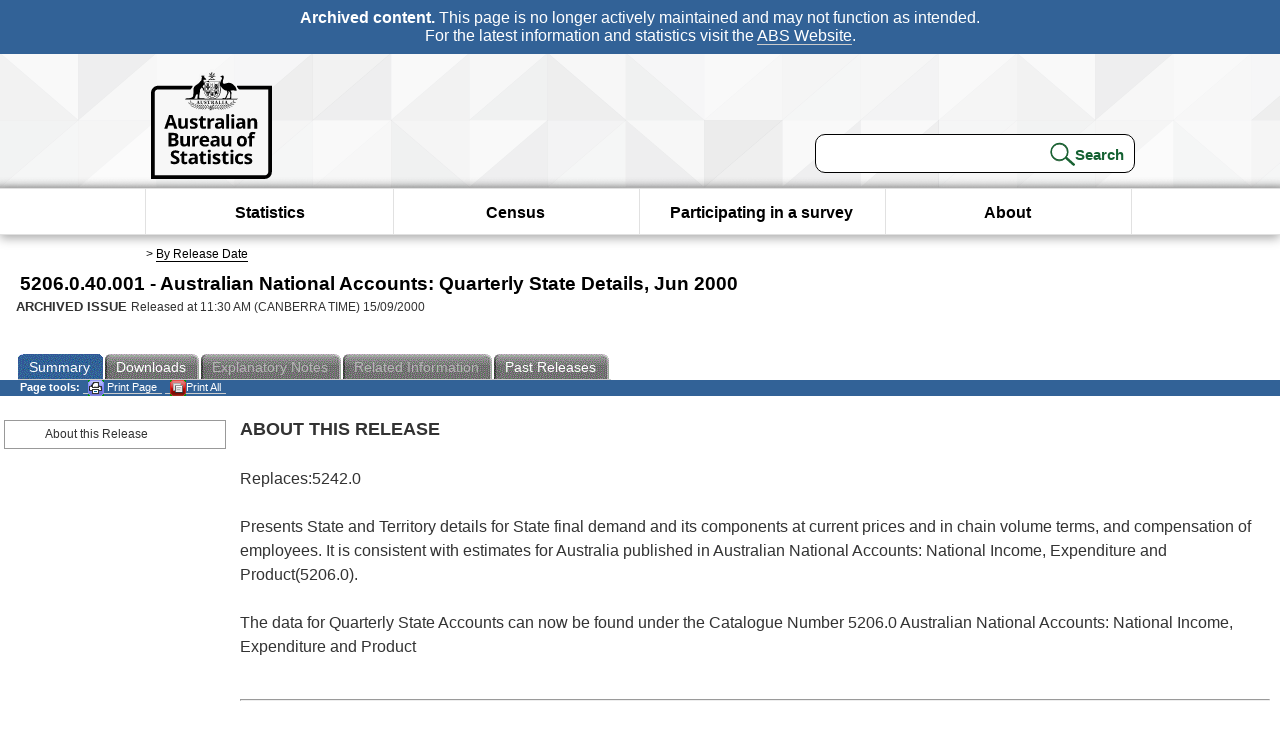

--- FILE ---
content_type: text/plain; charset=utf-8
request_url: https://www.abs.gov.au/ausstats/abs@.nsf/PrintAllGenerateJSON?OpenAgent&productno=5206.0.40.001&issue=Jun%202000
body_size: 316
content:
function loadPubCollection(){
pubCollection = {"product":{
"productTitle":"Australian National Accounts: Quarterly State Details", 
"productNo":"5206.0.40.001", 
"productIssue":"Jun 2000", 
"productRelDate":"15/09/2000", 
"productStatus":"", 
"mfStatus":"Previous", 
"depth":"2",
"documents":[
{"title":"Summary","section":[{"title":"About this Release", "subTitle":"", "src":"2B445A275FCE555ECA2570A40026E1FA", "type":"Main Features"}]}
]}};
}
